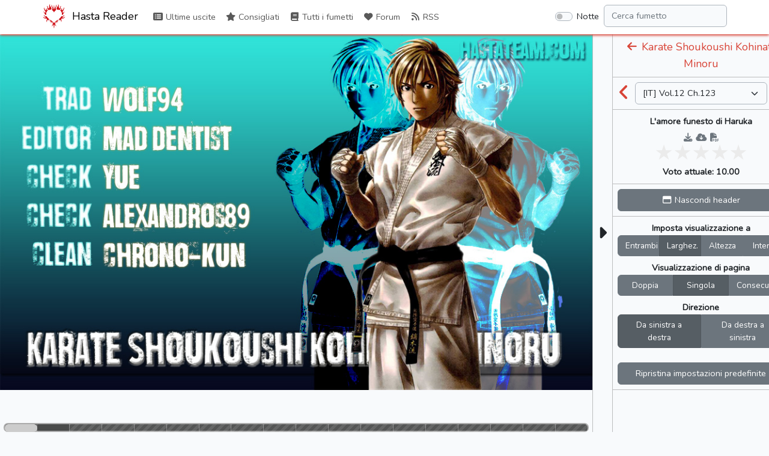

--- FILE ---
content_type: text/html; charset=UTF-8
request_url: https://reader.hastateam.com/read/karate_shoukoushi_kohinata_minoru/it/vol/12/ch/123
body_size: 4657
content:
<!doctype html>
<html lang="it" prefix="og: https://ogp.me/ns#">
<head>
    <meta charset="utf-8">
    <meta name="viewport" content="width=device-width, initial-scale=1">
    <title>Vol.12 Ch.123 | Karate Shoukoushi Kohinata Minoru | Hasta Reader</title>

    <!-- SEO -->
    <link rel="canonical" href="https://reader.hastateam.com/read/karate_shoukoushi_kohinata_minoru/it/vol/12/ch/123" />
    <meta name="description" content="Kohinata Minoru è uno studente del primo anno dell’università Reinan, un istituto rinomato non tanto per le attività accademiche quanto per quelle sportive. Nonostante sia inizialmente un membro del club di ginnastica, viene ben presto allontanato dai compagni più anziani perché invidiosi del suo rapporto con la bella amica d’infanzia Misaki Nana, anche lei membro del club e idolo della ginnastica femminile giapponese. Una sera in particolare Minoru viene malmenato dai suoi senpai ma, per sua fortuna(?), viene salvato dal possente membro del club di karate Mutou Ryuji il quale, irritato dall&#039;atteggiamento da mammoletta del protagonista, decide di introdurlo nel mondo delle arti marziali. Ha così inizio il cammino di Kohinata Minoru lungo l’impervia via del karate!

Recensione di Wolf94:
Dopo la dipartita di Kenichi e Holyland, l’Hasta Team torna finalmente a cimentarsi in un nuovo progetto di lungo corso incentrato sulle arti marziali!
Minoru è un manga vecchio stile che fa della sua forza i combattimenti realistici e la variegatura dei personaggi, seguendo per l’intera lunghezza della serie il graduale percorso di crescita del protagonista il quale, da completo principiante, punterà a diventare un maestro di karate."/>
    <meta property="og:image" content="http://reader.hastateam.com/storage/comics/karate_shoukoushi_kohinata_minoru_577797043675b/ksk_minoru.jpg?v=1631039323" />
    <meta property="og:image:secure_url" content="http://reader.hastateam.com/storage/comics/karate_shoukoushi_kohinata_minoru_577797043675b/ksk_minoru.jpg?v=1631039323" />
    <meta property="og:site_name" content="Hasta Reader" />
    <meta property="og:type" content="website" />
    <meta property="og:title" content="Vol.12 Ch.123 | Karate Shoukoushi Kohinata Minoru | Hasta Reader" />
    <meta property="og:description" content="Kohinata Minoru è uno studente del primo anno dell’università Reinan, un istituto rinomato non tanto per le attività accademiche quanto per quelle sportive. Nonostante sia inizialmente un membro del club di ginnastica, viene ben presto allontanato dai compagni più anziani perché invidiosi del suo rapporto con la bella amica d’infanzia Misaki Nana, anche lei membro del club e idolo della ginnastica femminile giapponese. Una sera in particolare Minoru viene malmenato dai suoi senpai ma, per sua fortuna(?), viene salvato dal possente membro del club di karate Mutou Ryuji il quale, irritato dall&#039;atteggiamento da mammoletta del protagonista, decide di introdurlo nel mondo delle arti marziali. Ha così inizio il cammino di Kohinata Minoru lungo l’impervia via del karate!

Recensione di Wolf94:
Dopo la dipartita di Kenichi e Holyland, l’Hasta Team torna finalmente a cimentarsi in un nuovo progetto di lungo corso incentrato sulle arti marziali!
Minoru è un manga vecchio stile che fa della sua forza i combattimenti realistici e la variegatura dei personaggi, seguendo per l’intera lunghezza della serie il graduale percorso di crescita del protagonista il quale, da completo principiante, punterà a diventare un maestro di karate." />
    <meta property="og:url" content="http://reader.hastateam.com/read/karate_shoukoushi_kohinata_minoru/it/vol/12/ch/123" />

    <!-- Scripts -->
    <script type="text/javascript">
        const BASE_URL = "https://reader.hastateam.com/"
        const API_BASE_URL = BASE_URL + 'api';
        const SITE_NAME = "Hasta Reader";
        const SITE_NAME_FULL = "Hasta Team Reader";
        const LOGGED_IN = false;
    </script>
    <script src="https://reader.hastateam.com/js/lang/it.js" defer></script>
    <script src="/js/app.js?id=d9f6166d4fa44f345fae18244e92159d" defer></script>
    <script src="/js/reader.js?id=7422be885f7a1f1361f3593fff2f136f" defer></script>

    <!-- Fonts -->
    <link rel="dns-prefetch" href="//fonts.gstatic.com">
    <link href="https://fonts.googleapis.com/css2?family=Nunito" rel="stylesheet">

    <!-- Styles -->
    <link href="/css/app.css?id=20a7ae8c6cb635583965d1d2ee23d6ce" rel="stylesheet">
    <link href="/css/reader.css?id=ed305ad736360e562fa77282bc43a78f" rel="stylesheet">

    <!-- Browser info -->
    <link rel="icon" href="https://reader.hastateam.com/storage/img/logo/hasta_logo_red_stroke-72.png" sizes="32x32" />
    <link rel="icon" href="https://reader.hastateam.com/storage/img/logo/hasta_logo_red_stroke-72.png" sizes="72x72" />
    <link rel="icon" href="https://reader.hastateam.com/storage/img/logo/hasta_logo_red_stroke-192.png" sizes="192x192" />
    <link rel="apple-touch-icon" href="https://reader.hastateam.com/storage/img/logo/hasta_logo_red_stroke-72.png" />
    <meta name="msapplication-TileImage" content="http://reader.hastateam.com/storage/img/logo/hasta_logo_red_stroke-72.png"/>
    <link rel="manifest" href="https://reader.hastateam.com/manifest.json" crossOrigin="use-credentials">
</head>
<body class="" data-bs-theme="">
    <div id="app">
        <nav id="header" class="navbar navbar-expand-md navbar-light bg-white shadow-sm">
            <div class="container px-lg-0">
                <a class="navbar-brand" href="https://reader.hastateam.com">
                                            <img alt="Logo of Hasta Reader" title="Logo of Hasta Reader" class="logo" src="https://reader.hastateam.com/storage/img/logo/hasta_logo_red_stroke-72.png">
                                        Hasta Reader
                </a>
                <button class="navbar-toggler" type="button" data-bs-toggle="collapse"
                        data-bs-target="#navbarSupportedContent"
                        aria-controls="navbarSupportedContent" aria-expanded="false"
                        aria-label="Toggle navigation">
                    <span class="navbar-toggler-icon"></span>
                </button>

                <div class="collapse navbar-collapse" id="navbarSupportedContent">
                    <!-- Left Side Of Navbar -->
                    <ul class="navbar-nav me-auto">
                        <li class="nav-item">
                            <router-link to="/" class="nav-link last-releases">
                                <span aria-hidden="true" title="Last Releases" class="fas fa-list-alt fa-fw"></span> Ultime uscite
                            </router-link>
                        </li>
                        <li class="nav-item">
                            <router-link to="/recommended" class="nav-link recommended">
                                <span aria-hidden="true" title="Recommended" class="fas fa-star fa-fw"></span> Consigliati
                            </router-link>
                        </li>
                        <li class="nav-item">
                            <router-link to="/comics" class="nav-link comics">
                                <span aria-hidden="true" title="Comics" class="fas fa-book fa-fw"></span> Tutti i fumetti
                            </router-link>
                        </li>
                                                                                            <li class="nav-item">
                            <a href="https://hastateam.com/forum/index.php" class="nav-link forum" target="_blank">
                                <span aria-hidden="true" title="Forum" class="fas fa-heart fa-fw"></span> Forum
                            </a>
                        </li>
                                                                                                                    <li class="nav-item">
                            <a href="https://hastateam.com/forum/releases/rss" class="nav-link rss" target="_blank">
                                <span aria-hidden="true" title="RSS" class="fas fa-rss fa-fw"></span> RSS
                            </a>
                        </li>
                                                                </ul>

                    <!-- Right Side Of Navbar -->
                    <ul class="navbar-nav ms-auto">
                        <li class="nav-item">
                            <div class="form-check form-switch p-2 ms-4">
                                <input class="form-check-input" type="checkbox" id="dark-mode-switch"
                                    >
                                <label class="form-check-label" for="dark-mode-switch">Notte</label>
                            </div>
                        </li>
                        <li class="nav-item" style="width: 100%">
                            <input id="nav-filter" class="form-control me-sm-2 card-search"
                                   type="search" placeholder="Filtra" aria-label="Filter" name="filter"
                                   style="display: none" autocomplete="off">
                            <input id="nav-search" type="search" placeholder="Cerca fumetto" aria-label="Search comic"
                                   name="search" class="form-control me-sm-2"
                                   style="display: none" autocomplete="off">
                            <div id="results-box" style="display: none"></div>
                        </li>
                                            </ul>
                </div>
            </div>
        </nav>
        <main class="container-lg p-0 overflow-hidden">
            <div v-if="!$router" style="text-align:center;position:absolute;top:0;left:0;width:100%;height:100%;background-color:#6cb2eb;">
                <div style="margin-top:50px;color:#fff;">
                                            <img alt="Logo of Hasta Reader" title="Logo of Hasta Reader" src="https://reader.hastateam.com/storage/img/logo/hasta_logo_red_stroke-128.png">
                                        <h4 style="margin-top:6px;font-weight:700;text-shadow:0 0 12px black">Hasta Team Reader</h4>
                    <p style="font-weight:700;text-shadow:0 0 6px black">Caricamento</p>
                </div>
            </div>
            <router-view v-else></router-view>
        </main>
    </div>
    <footer>
        <div class="footer-copyright text-center py-3 text-muted text-pre">
            
        </div>
    </footer>
    <div id="loader" class="lds-ring" style="display: none;"><div></div><div></div><div></div><div></div></div>
    <script>
        const custom_html_placeholder = {
            'homepage_html': "<div style=\"margin-bottom: 10px;text-align: justify;\">\r\n<h2>Comunicazioni<\/h2>\r\n<div class=\"group\"><div style=\"padding-top: 10px; padding-bottom:10px;\">\r\nL'Hasta Team cerca <span class=\"text-success font-weight-bold\">editor<\/span> e <span class=\"text-success font-weight-bold\">traduttori<\/span>!<br>\r\nSe sei interessato e vuoi leggere i capitoli dei tuoi manga preferiti prima, fai un test cliccando <a href=\"\/\/hastateam.com\/forum\/viewtopic.php?f=3&t=42\">QUI<\/a>!<br>\r\nAll'interno troverai i vari test e alcune guide per iniziare. Ti aspettiamo!\r\n<\/div><\/div>\r\n<\/div>\r\n\r\n<div align=\"center\" style=\"width:100%;\">\r\n<script async src=\"\/\/pagead2.googlesyndication.com\/pagead\/js\/adsbygoogle.js?client=ca-pub-3827805144596111\" crossorigin=\"anonymous\"><\/script>\r\n<ins class=\"adsbygoogle\"\r\nstyle=\"display:block;\"\r\ndata-ad-client=\"ca-pub-3827805144596111\"\r\ndata-ad-slot=\"1662656875\"\r\ndata-ad-format=\"auto\"\r\ndata-full-width-responsive=\"true\"><\/ins>\r\n<script>\r\n(adsbygoogle = window.adsbygoogle || []).push({});\r\n<\/script>\r\n<\/div>\r\n\r\n<style>\r\n.mini-icon{position: relative;font-size: 0.9rem;margin-left: -13px;bottom: -6px;background-color: #D84437;padding: 4px 2px;border-radius: 12px;}\r\na:hover .mini-icon{background-color: #b3382e;}\r\nbody.dark .mini-icon {background-color: var(--white-6);color: var(--bkg);}\r\nbody.dark a:hover .mini-icon{background-color: var(--white-10);}\r\n<\/style>\r\n<script>\r\ndocument.querySelector('a>[title=\"Telegram bot\"]').outerHTML = '<span class=\"fa-layers fa-fw\"><i class=\"fab fa-telegram\"><\/i><i class=\"fas fa-robot fa-inverse mini-icon\" style=\"padding: 3px 2px 5px 2px\"><\/i><\/span>';\r\ndocument.querySelector('a>[title=\"Telegram channel\"]').outerHTML = '<span class=\"fa-layers fa-fw\"><i class=\"fab fa-telegram\"><\/i><i class=\"fas fa-bullhorn fa-inverse mini-icon\"><\/i><\/span>';\r\n<\/script>",
            'all_comics_top_html': "<div align=\"center\">\r\n<script async src=\"\/\/pagead2.googlesyndication.com\/pagead\/js\/adsbygoogle.js?client=ca-pub-3827805144596111\" crossorigin=\"anonymous\"><\/script>\r\n<ins class=\"adsbygoogle\"\r\nstyle=\"display:inline-block;width:728px;height:90px\"\r\ndata-ad-client=\"ca-pub-3827805144596111\"\r\ndata-ad-slot=\"2936758838\"><\/ins>\r\n<script>\r\n(adsbygoogle = window.adsbygoogle || []).push({});\r\n<\/script>\r\n<\/div>",
            'all_comics_bottom_html': "<div align=\"center\">\r\n<script async src=\"\/\/pagead2.googlesyndication.com\/pagead\/js\/adsbygoogle.js?client=ca-pub-3827805144596111\" crossorigin=\"anonymous\"><\/script>\r\n<ins class=\"adsbygoogle\"\r\nstyle=\"display:inline-block;width:728px;height:90px\"\r\ndata-ad-client=\"ca-pub-3827805144596111\"\r\ndata-ad-slot=\"2936758838\"><\/ins>\r\n<script>\r\n(adsbygoogle = window.adsbygoogle || []).push({});\r\n<\/script>\r\n<\/div>",
            'comic_top_html': "<div align=\"center\">\r\n<script async src=\"\/\/pagead2.googlesyndication.com\/pagead\/js\/adsbygoogle.js?client=ca-pub-3827805144596111\" crossorigin=\"anonymous\"><\/script>\r\n<ins class=\"adsbygoogle\"\r\nstyle=\"display:inline-block;width:728px;height:90px\"\r\ndata-ad-client=\"ca-pub-3827805144596111\"\r\ndata-ad-slot=\"8255985381\"><\/ins>\r\n<script>\r\n(adsbygoogle = window.adsbygoogle || []).push({});\r\n<\/script>\r\n<\/div>",
            'comic_bottom_html': "<div align=\"center\">\r\n<script async src=\"\/\/pagead2.googlesyndication.com\/pagead\/js\/adsbygoogle.js?client=ca-pub-3827805144596111\" crossorigin=\"anonymous\"><\/script>\r\n<ins class=\"adsbygoogle\"\r\nstyle=\"display:inline-block;width:728px;height:90px\"\r\ndata-ad-client=\"ca-pub-3827805144596111\"\r\ndata-ad-slot=\"8255985381\"><\/ins>\r\n<script>\r\n(adsbygoogle = window.adsbygoogle || []).push({});\r\n<\/script>\r\n<\/div>",
            'reader_html': "<div align=\"center\">\r\n<script async src=\"\/\/pagead2.googlesyndication.com\/pagead\/js\/adsbygoogle.js?client=ca-pub-3827805144596111\" crossorigin=\"anonymous\"><\/script>\r\n<ins class=\"adsbygoogle\"\r\nstyle=\"display:inline-block;width:270px;height:270px\"\r\ndata-ad-client=\"ca-pub-3827805144596111\"\r\ndata-ad-slot=\"3603452179\"><\/ins>\r\n<script>\r\n(adsbygoogle = window.adsbygoogle || []).push({});\r\n<\/script>\r\n<\/div>",
            'banner_top': "<style>\r\n@media (min-width: 992px) { \r\n    .ads-top {\r\n        display: none;\r\n    }\r\n}\r\n<\/style>\r\n<div align=\"center\" class=\"ads-top\">\r\n<script async src=\"\/\/pagead2.googlesyndication.com\/pagead\/js\/adsbygoogle.js?client=ca-pub-3827805144596111\" crossorigin=\"anonymous\"><\/script>\r\n<ins class=\"adsbygoogle\"\r\nstyle=\"display:inline-block;width:728px;height:90px\"\r\ndata-ad-client=\"ca-pub-3827805144596111\"\r\ndata-ad-slot=\"2401023473\"><\/ins>\r\n<script>\r\n(adsbygoogle = window.adsbygoogle || []).push({});\r\n<\/script>\r\n<\/div>",
            'banner_bottom': "<div align=\"center\">\r\n<script async src=\"\/\/pagead2.googlesyndication.com\/pagead\/js\/adsbygoogle.js?client=ca-pub-3827805144596111\" crossorigin=\"anonymous\"><\/script>\r\n<ins class=\"adsbygoogle\"\r\nstyle=\"display:inline-block;width:728px;height:90px\"\r\ndata-ad-client=\"ca-pub-3827805144596111\"\r\ndata-ad-slot=\"2401023473\"><\/ins>\r\n<script>\r\n(adsbygoogle = window.adsbygoogle || []).push({});\r\n<\/script>\r\n<\/div>",
        };
    </script>
    <link href="/css/custom.css" rel="stylesheet">
<div id="cookieChoiceInfo" style="position: fixed; width: 100%; color: white; margin: 0px; left: 0px; bottom: 0px; z-index: 1100; text-align: center; background-color: rgb(83, 90, 108);"></div>

<script type="text/javascript">
function acceptCookies(){
  document.cookie = "cookieLaw=accepted; max-age=" + (365*24*60*60) + "; domain=" + window.location.host + ";";
  document.getElementById('cookieChoiceInfo').remove();
}

var cookies_string = document.cookie;
if (cookies_string){
 var found = false;
    var cookies = cookies_string.split(";");
  for (var i = 0; i < cookies.length; i++) {
        var cookie = cookies[i].trim();
       var regex = new RegExp("([^=]+)=([^=]+)");
        results = regex.exec(cookie);
     if (results && results[1].trim() === 'cookieLaw' && results[2].trim() === 'accepted'){
            found = true;
         break;
        }
 }
 if (!found){
      document.getElementById('cookieChoiceInfo').innerHTML = '<span>Questo sito utilizza cookies; accedendo, cliccando su "Accetto" o continuando la navigazione, acconsenti a scaricare sul tuo browser, tutte le tipologie di cookie presenti in questo sito.</span><a href="https://hastateam.com/forum/ucp.php?mode=privacy" target="_blank" style="margin-left: 8px;">Ulteriori informazioni</a><a href="javascript:void(0)" onclick="acceptCookies();" style="margin-left: 24px;">Accetto</a>';
       document.getElementById('cookieChoiceInfo').style.padding = '4px';
    }
}
</script>
<!-- Global site tag (gtag.js) - Google Analytics -->
<script async src="https://www.googletagmanager.com/gtag/js?id=G-9Q7W4SYLCN"></script>
<script>
  window.dataLayer = window.dataLayer || [];
  function gtag(){dataLayer.push(arguments);}
  gtag('js', new Date());

  gtag('config', 'G-9Q7W4SYLCN');
</script>
<script defer src="https://static.cloudflareinsights.com/beacon.min.js/vcd15cbe7772f49c399c6a5babf22c1241717689176015" integrity="sha512-ZpsOmlRQV6y907TI0dKBHq9Md29nnaEIPlkf84rnaERnq6zvWvPUqr2ft8M1aS28oN72PdrCzSjY4U6VaAw1EQ==" data-cf-beacon='{"version":"2024.11.0","token":"9e18179fe1664635836c4cee2e4eb384","r":1,"server_timing":{"name":{"cfCacheStatus":true,"cfEdge":true,"cfExtPri":true,"cfL4":true,"cfOrigin":true,"cfSpeedBrain":true},"location_startswith":null}}' crossorigin="anonymous"></script>
</body>
</html>


--- FILE ---
content_type: text/html; charset=utf-8
request_url: https://www.google.com/recaptcha/api2/aframe
body_size: 267
content:
<!DOCTYPE HTML><html><head><meta http-equiv="content-type" content="text/html; charset=UTF-8"></head><body><script nonce="b2W3OuHq715TDx87fTSrpw">/** Anti-fraud and anti-abuse applications only. See google.com/recaptcha */ try{var clients={'sodar':'https://pagead2.googlesyndication.com/pagead/sodar?'};window.addEventListener("message",function(a){try{if(a.source===window.parent){var b=JSON.parse(a.data);var c=clients[b['id']];if(c){var d=document.createElement('img');d.src=c+b['params']+'&rc='+(localStorage.getItem("rc::a")?sessionStorage.getItem("rc::b"):"");window.document.body.appendChild(d);sessionStorage.setItem("rc::e",parseInt(sessionStorage.getItem("rc::e")||0)+1);localStorage.setItem("rc::h",'1768530613669');}}}catch(b){}});window.parent.postMessage("_grecaptcha_ready", "*");}catch(b){}</script></body></html>

--- FILE ---
content_type: text/css
request_url: https://reader.hastateam.com/css/reader.css?id=ed305ad736360e562fa77282bc43a78f
body_size: 4035
content:
.text-justify{text-align:justify!important}a,a.btn:hover,nav a:hover{text-decoration:none}.breadcrumb a:hover,a:hover{text-decoration:underline}.breadcrumb{background-color:#e9ecef}body{--bkg:#ffffff}#app{min-height:calc(100vh - 86px)}.navbar-light .navbar-nav .nav-link.router-link-exact-active{color:rgba(0,0,0,.7)}.thumbnail{width:150px;height:255px}.thumbnail img{width:150px;height:213px}@media (min-width:1200px){.thumbnail.small{width:120px;height:180px}.thumbnail.small img{width:120px;height:170px}}.badge-status{background-color:var(--bs-blue)}.badge-status[data-status^=compl],.badge-status[data-status^=concl],.badge-status[data-status^=finish]{background-color:var(--bs-green)}.badge-status[data-status^="in pausa"],.badge-status[data-status^="on break"],.badge-status[data-status^="on hiatus"],.badge-status[data-status^=dropp],.badge-status[data-status^=paus],.badge-status[data-status^=suspen]{background-color:var(--bs-red)}.badge{margin-bottom:2px;margin-top:2px}@media (max-width:767px){.label-badge{padding-top:2px}}.thumbnail-full img{max-width:250px}.description{height:180px;overflow:hidden;text-align:justify}.item .description:after{content:"";position:absolute;bottom:0;right:0;width:20%;height:1.6em}.item:not(.hidden) .description:after{background:linear-gradient(to right,rgba(255,255,255,0),var(--bkg) 80%)}.text-pre{white-space:pre-line;line-height:1.3}#comic .item:last-of-type{border-bottom:0!important}#results-box{width:100%;position:absolute;background-color:#fff;-moz-border-radius:0 0 6px 6px;-webkit-border-radius:0 0 6px 6px;border-radius:0 0 6px 6px;border:#bebebe 1px solid;z-index:100;-moz-box-shadow:0 10px 15px 5px rgba(0,0,0,.2);-webkit-box-shadow:0 10px 15px 5px rgba(0,0,0,.2);box-shadow:0 10px 15px 5px rgba(0,0,0,.2);overflow-y:auto;overflow-x:hidden;max-height:350px;max-width:300px}@media (max-width:767px){#results-box{max-width:calc(100% - 1.5rem)}}#results-box ul{padding:0;list-style:none;margin-bottom:0}#results-box ul li{line-height:1.1;padding:0 13px;height:50px;overflow:hidden}#results-box ul li a{width:100%;height:100%}#results-box ul li div{padding-top:10px;height:calc(100% - 10px);overflow:hidden}#results-box ul li.hoverable:hover{height:100px;cursor:pointer}#results-box .thumbnail-micro{width:50px;height:100%;background-size:cover;background-repeat:no-repeat;background-position:center top;display:block}.item.hidden{background-color:#eca5a5}.item.licensed{background-color:#b1ccfd}.item.licensed .chapter .filter{color:#3490dc;text-decoration:none;cursor:pointer}.item.licensed .chapter .filter:hover{color:#1d68a7;text-decoration:underline}.item.read:not(.hidden,.licensed){background-color:#dedede}.navbar-brand{padding-top:0;padding-bottom:0}.logo{width:auto;height:40px;margin-top:-4px;margin-right:5px}.socials{font-size:2.5em;justify-content:space-between}.lds-ring{display:inline-block;position:absolute;top:calc(50vh - 80px);left:calc(50% - 80px);width:160px;height:160px}.lds-ring div{box-sizing:border-box;display:block;position:absolute;width:168px;height:168px;margin:16px;border:8px solid #3490dc;border-radius:50%;animation:lds-ring 1.2s cubic-bezier(.5,0,.5,1) infinite;border-color:#3490dc transparent transparent transparent}.lds-ring div:first-child{animation-delay:-.45s}.lds-ring div:nth-child(2){animation-delay:-.3s}.lds-ring div:nth-child(3){animation-delay:-.15s}@keyframes lds-ring{0%{transform:rotate(0)}100%{transform:rotate(360deg)}}.footer-copyright{max-width:1140px;padding:8px;margin:auto}.ch-time{min-width:35px}.flag{display:inline-block;background:url(../img/flags.png) no-repeat;background-size:100%;width:24px;min-width:24px;height:24px;vertical-align:bottom;opacity:.75}.flag-_unknown{background-position:0 0}.flag-bd{background-position:0 -24px}.flag-bg{background-position:0 -48px}.flag-br{background-position:0 -72px}.flag-cn{background-position:0 -96px}.flag-ct{background-position:0 -120px}.flag-cz{background-position:0 -144px}.flag-de{background-position:0 -168px}.flag-dk{background-position:0 -192px}.flag-es{background-position:0 -216px}.flag-fi{background-position:0 -240px}.flag-fr{background-position:0 -264px}.flag-en,.flag-gb{background-position:0 -288px}.flag-gr{background-position:0 -312px}.flag-hk{background-position:0 -336px}.flag-hu{background-position:0 -360px}.flag-id{background-position:0 -384px}.flag-il{background-position:0 -408px}.flag-in{background-position:0 -432px}.flag-ir{background-position:0 -456px}.flag-it{background-position:0 -480px}.flag-jp{background-position:0 -504px}.flag-kr{background-position:0 -528px}.flag-lt{background-position:0 -552px}.flag-mm{background-position:0 -576px}.flag-mn{background-position:0 -600px}.flag-mx{background-position:0 -624px}.flag-my{background-position:0 -648px}.flag-nl{background-position:0 -672px}.flag-no{background-position:0 -696px}.flag-ph{background-position:0 -720px}.flag-pl{background-position:0 -744px}.flag-pt{background-position:0 -768px}.flag-ro{background-position:0 -792px}.flag-rs{background-position:0 -816px}.flag-ru{background-position:0 -840px}.flag-sa{background-position:0 -864px}.flag-se{background-position:0 -888px}.flag-th{background-position:0 -912px}.flag-tr{background-position:0 -936px}.flag-ua{background-position:0 -960px}.flag-vn{background-position:0 -984px}.cursor-pointer{cursor:pointer}.noselect{-webkit-touch-callout:none;-webkit-user-select:none;-epub-user-select:none;-moz-user-select:none;-ms-user-select:none;-o-user-select:none;user-select:none}.nodrag{-webkit-user-drag:none;-epub-user-drag:none;-moz-user-drag:none;-ms-user-drag:none;-o-user-drag:none;user-drag:none}.noevents{-webkit-pointer-events:none;-epub-pointer-events:none;-moz-pointer-events:none;-ms-pointer-events:none;-o-pointer-events:none;pointer-events:none}.loading-container.is-loading .d-not-loading,.loading-container:not(.is-loading) .d-loading{display:none}.body-reader footer{display:none}.body-reader{padding-top:3.5rem;padding-bottom:0;margin-bottom:0;min-height:100vh}.body-reader #header{position:fixed;z-index:10;width:100%;top:0;right:0;left:0}.body-reader main.container-lg{max-width:100%}body.hide-header{padding-top:0}#reader-page-bar,#reader-page-bar #thumb,#reader-page-bar #track,#reader-page-bar #trail{transition-property:all;transition-duration:.2s}#reader-controls-collapser span{transition-property:all;transition-duration:.4s}#reader-controls>div:not(:first-child),.footer{border-top:1px solid rgba(128,128,128,.5)}#reader-controls-collapser{border-left:1px solid rgba(128,128,128,.5);border-right:1px solid rgba(128,128,128,.5)}#modal-settings:not(.show-advanced) .advanced{display:none}#modal-settings .advanced label:before{content:'* '}#reader-controls-wrapper{left:0;max-width:100vw}#reader-controls-collapser{width:34px}#reader.hide-sidebar #reader-controls-collapser .fa-caret-right{transform:rotateY(180deg)}#reader-controls-mode label{overflow:hidden;font-size:.85rem}#reader{flex:1 0 0}#reader-main{min-height:calc(100vh - 3.5rem);min-width:100%;flex:1}body.hide-header #header{display:none}body.hide-header #reader #reader-main{min-height:100vh}#reader-images .alert{-webkit-touch-callout:text;-webkit-user-select:text;-epub-user-select:text;-moz-user-select:text;-khtml-user-select:text;-ms-user-select:text;user-select:text}#reader-images{min-height:auto;width:auto;min-width:100%}#reader[data-direction=ltr] .directional{flex-direction:row}#reader[data-direction=rtl] .directional{flex-direction:row-reverse}#reader[data-direction=ltr] #trail{left:0}#reader[data-direction=rtl] #trail{right:0}#reader[data-direction=ltr] #trail #thumb{float:right}#reader[data-direction=rtl] #trail #thumb{float:left}#reader[data-renderer=long-strip] #reader-images{flex-direction:column}#reader[data-renderer=long-strip][data-display=fit-both] #reader-main,#reader[data-renderer=long-strip][data-display=fit-height] #reader-main{height:auto;max-height:min-content}#reader:not([data-renderer=long-strip]) #reader-images{justify-content:center}#reader[data-display=no-resize] #reader-images{box-sizing:content-box;min-width:auto}#reader-images img{height:auto;width:auto;margin:auto;object-fit:scale-down}#reader-images.constrained{box-sizing:content-box;min-width:auto;min-width:min-content}.reader-image-wrapper{height:auto;flex:0 1 auto}#reader[data-display=fit-both] .reader-image-wrapper,#reader[data-display=fit-height] .reader-image-wrapper{height:100%}#reader[data-renderer=long-strip] .reader-image-wrapper{flex:0 0 auto;display:block}#reader[data-renderer=long-strip][data-display=fit-both] .reader-image-wrapper img,#reader[data-renderer=long-strip][data-display=fit-height] .reader-image-wrapper img{object-fit:scale-down}#reader-images,#reader-images img,#reader-main,.reader-image-wrapper{max-width:none;max-height:none}#reader[data-display=fit-both] #reader-main,#reader[data-display=fit-height] #reader-main{height:calc(100vh - 3.5rem);max-height:calc(100vh - 3.5rem)}body.hide-header #reader[data-display=fit-both]:not([data-renderer=long-strip]) #reader-main,body.hide-header #reader[data-display=fit-height]:not([data-renderer=long-strip]) #reader-main{height:100vh;max-height:100vh}body.hide-header #hide-header-button{color:#fff;background-color:#545b62;border-color:#4e555b}#reader[data-display=fit-both] #reader-images img,#reader[data-display=fit-both] .reader-image-wrapper,#reader[data-display=fit-height] #reader-images img,#reader[data-display=fit-height] .reader-image-wrapper{max-height:calc(100vh - 3.5rem)}body.hide-header #reader[data-display=fit-both] #reader-images img,body.hide-header #reader[data-display=fit-both] .reader-image-wrapper,body.hide-header #reader[data-display=fit-height] #reader-images img,body.hide-header #reader[data-display=fit-height] .reader-image-wrapper{max-height:100vh}#reader[data-display=fit-both]:not([data-renderer=long-strip]) #reader-images,#reader[data-display=fit-both]:not([data-renderer=long-strip]) #reader-images img,#reader[data-display=fit-both]:not([data-renderer=long-strip]) .reader-image-wrapper,#reader[data-display=fit-height]:not([data-renderer=long-strip]) #reader-images,#reader[data-display=fit-height]:not([data-renderer=long-strip]) #reader-images img,#reader[data-display=fit-height]:not([data-renderer=long-strip]) .reader-image-wrapper{flex:0 1 auto}#reader[data-display=fit-both] #reader-images,#reader[data-display=fit-height] #reader-images{height:calc(100% - 15px);width:inherit}#reader[data-display=fit-both].hide-page-bar #reader-images,#reader[data-display=fit-both][data-renderer=long-strip] #reader-images,#reader[data-display=fit-height].hide-page-bar #reader-images,#reader[data-display=fit-height][data-renderer=long-strip] #reader-images{height:100%}#reader #reader-images,#reader #reader-images img,#reader #reader-main,#reader .reader-image-wrapper{max-width:100%}#reader:not(.native-long-strip) .reader-image-wrapper{padding:2px 0}#reader[data-renderer=single-page] .reader-image-wrapper{margin:auto}#reader[data-renderer=double-page] .reader-image-wrapper{width:50%}.reader-image-block{font-size:1.75em;padding:.5em;margin:.5em auto 0;width:100%;color:rgba(128,128,128,.7);border-top:5px dashed rgba(128,128,128,.7)}#reader .comic-title{font-size:1.25em}#reader .arrow-link{font-size:30px}.ratings{list-style-type:none;margin:0;padding:0;width:100%;direction:rtl;text-align:center}.ratings .star{position:relative;line-height:30px;display:inline-block;transition:color .2s ease;color:#ebebeb;cursor:pointer}.ratings .star:before{content:'\2605';width:30px;height:30px;font-size:30px}.ratings .star.selected,.ratings .star.selected~.star,.ratings .star:hover,.ratings .star:hover~.star{transition:color .8s ease;color:#000}#reader-page-bar{height:100px;margin:0 6px}#reader-page-bar #track{height:15px;width:100%;border:2px solid #aaa;border-bottom:0!important;position:absolute;left:0;bottom:0;background:rgba(0,0,0,.7);background:linear-gradient(to top,#aaa,#aaa 2px,rgba(0,0,0,.7) 2px,rgba(0,0,0,.7))}#reader.hide-page-bar #reader-page-bar,#reader[data-renderer=long-strip] #reader-page-bar,#reader[data-renderer=recommendations] #reader-page-bar{display:none!important}#reader[data-direction=ltr] #reader-page-bar .notch:not(:first-child),#reader[data-direction=rtl] #reader-page-bar .notch:not(:last-child){border-left:1px solid rgba(255,255,255,.3)}#reader-page-bar #thumb,#reader-page-bar #trail{margin-left:0}#reader-page-bar #thumb{background:#ccc;border:0!important;border-radius:.9em}#reader-page-bar #trail{background:#444;background:rgba(255,255,255,.3)}#reader-page-bar #track,#reader-page-bar #trail{border-radius:1em}#reader-page-bar:hover #thumb{background:#eee}#reader-page-bar .notch:not(.loaded){background:repeating-linear-gradient(-45deg,rgba(255,255,255,.05),rgba(255,255,255,.05) 5px,rgba(255,255,255,.15) 5px,rgba(255,255,255,.15) 10px)}#reader-page-bar .notch.failed{background:rgba(255,0,0,.2)}#reader-page-bar #notch-display{opacity:0;top:-7rem;font-size:2em;background:rgba(0,0,0,.8);color:#fff;border-radius:.4em;transition:opacity .1s}#reader-page-bar #track:hover #notch-display{opacity:1}#reader-page-bar .notch div{width:100%;height:100%}.reader-image-wrapper{background:transparent url(../img/loading.gif) center no-repeat;min-height:128px;min-width:128px}.reader-image-wrapper>img{min-height:128px;background:#fff}.reader-load-icon{position:fixed;left:calc(50% - 50px);top:calc(50% - 50px);font-size:100px;color:#fff;text-shadow:0 0 7px rgba(0,0,0,.5);transition:opacity .5s ease-in;opacity:0;display:none;z-index:-1}#reader.is-loading .reader-load-icon{z-index:9}#reader.is-loading .reader-load-icon{display:block}#reader-images,#reader.is-loading .reader-load-icon{opacity:1}#reader.is-loading #reader-images{opacity:.5}.reader-goto-top{position:fixed;bottom:25px;right:25px;width:75px;height:75px;font-size:40px;border-radius:50%;z-index:0;background:rgba(96,96,96,.2);color:#fff}#reader[data-renderer=long-strip] .reader-goto-top.show{z-index:9}#reader[data-renderer=alert] #reader-images{flex-direction:column;height:auto!important}#reader[data-renderer=alert] #reader-images .alert{margin-top:.5em!important;margin-bottom:.5em!important}#reader[data-renderer=recommendations] #reader-images{display:block;cursor:auto;padding:.5em 1em;min-height:100%}.no-localstorage #alert-storage-warning{display:block!important}#reader-controls-wrapper{order:1;z-index:1}#reader-main{order:2}@media (max-width:991.9px){#reader-controls-container{max-width:100%}}@media (min-width:992px){#reader.layout-horizontal #reader-controls-wrapper{order:2}#reader.layout-horizontal #reader-main{order:1}#reader:not(.layout-horizontal) .d-lg-none{display:inherit!important}#reader:not(.layout-horizontal) #reader-controls-collapser,#reader:not(.layout-horizontal) #reader-controls-footer,#reader:not(.layout-horizontal) #reader-controls-pages{display:none!important}#reader.layout-horizontal #reader-controls-wrapper{position:fixed;top:3.5rem;bottom:0;right:0;left:auto;width:23vw}body.hide-header #reader.layout-horizontal #reader-controls-wrapper{top:0}#reader.layout-horizontal.hide-sidebar #reader-controls-wrapper{width:34px}#reader.layout-horizontal.hide-sidebar #reader-controls{overflow:hidden}#reader.layout-horizontal .reader-load-icon{left:calc(50% - 10vw - 50px)}#reader.layout-horizontal.hide-sidebar .reader-load-icon{left:calc(50% - 17px - 50px)}#reader.layout-horizontal #reader-page-bar{position:fixed;bottom:0;left:0;right:23vw;width:auto}#reader.layout-horizontal.hide-sidebar #reader-page-bar{right:34px}#reader.layout-horizontal #reader-page-bar:hover #track{height:50px}#reader.layout-horizontal{flex-flow:row}#reader.layout-horizontal:not(.hide-page-bar):not([data-renderer=long-strip]) .reader-image-wrapper{padding-bottom:15px}#reader.layout-horizontal:not(.hide-page-bar)[data-display=fit-both] #reader-images,#reader.layout-horizontal:not(.hide-page-bar)[data-display=fit-height] #reader-images{height:100%}#reader.layout-horizontal #banner_bottom,#reader.layout-horizontal #banner_top,#reader.layout-horizontal #reader-images{padding-right:23vw!important}#reader.layout-horizontal.hide-sidebar #banner_bottom,#reader.layout-horizontal.hide-sidebar #banner_top,#reader.layout-horizontal.hide-sidebar #reader-images{padding-right:34px!important}}body.dark{--white-10:#ffffff;--white-6:#cfd2d6;--white-5:#c4c8cc;--black-0:#1e1e1e;--black-1:#2d2d2d;--black-2:#303030;--black-3:#393939;--black-6:#404345;--red-0:#572f32;--blue-0:#2b3c5a;--bkg:var(--black-1);background:var(--bkg);color:#c4c8cc}body.dark{background:var(--bkg);color:var(--white-5)}body.dark .btn-close,body.dark .item.licensed .chapter .filter,body.dark a:not(.btn){color:var(--white-6)}body.dark .bg-white,body.dark .breadcrumb{background-color:var(--black-3)!important}body.dark .breadcrumb-item.active{color:var(--white-10)}body.dark .navbar-light .navbar-brand{color:var(--white-10)}body.dark .navbar-light .navbar-nav .nav-link{color:var(--white-5)}body.dark .item.licensed .chapter .filter:hover,body.dark .navbar-light .navbar-nav .nav-link.router-link-exact-active,body.dark .navbar-light .navbar-nav .nav-link:hover,body.dark a:hover{color:var(--white-10)}body.dark .item.hidden{background-color:var(--red-0)}body.dark .item.licensed{background-color:var(--blue-0)}body.dark .item.read:not(.hidden,.licensed){background-color:var(--black-2)}body.dark .form-control,body.dark .form-file-label{background-color:var(--bkg)!important;color:var(--white-6)}body.dark .form-file-label::after{background-color:var(--black-0)!important;color:var(--white-6)}body.dark #results-box,body.dark #results-box a{background-color:var(--black-6);color:var(--white-6)}body.dark .dropdown-menu{background-color:var(--black-3)}body.dark .form-select{background-color:var(--black-3);color:var(--white-6);background:var(--black-3) url("data:image/svg+xml,%3csvg xmlns='http://www.w3.org/2000/svg' width='4' height='5' viewBox='0 0 4 5'%3e%3cpath fill='%23cfd2d6' d='M2 0L0 2h4zm0 5L0 3h4z'/%3e%3c/svg%3e") no-repeat right .75rem center/8px 10px}body.dark .dropdown-item:hover{background-color:var(--black-6)}body.dark .card-header{background-color:var(--black-6)}body.dark .card{background-color:var(--black-3)}body.dark .ratings .star{color:var(--black-0)}body.dark .ratings .star.selected,body.dark .ratings .star.selected~.star,body.dark .ratings .star:hover,body.dark .ratings .star:hover~.star{color:var(--white-6)}body.dark .table,body.dark .table-hover tbody tr:hover{color:var(--white-5)}body.dark .modal-content{background-color:var(--black-3)}body.dark .navbar-light .navbar-toggler-icon{background-image:url("data:image/svg+xml;charset=utf-8,%3Csvg xmlns='http://www.w3.org/2000/svg' width='30' height='30'%3E%3Cpath stroke='rgba(255, 255, 255, 0.5)' stroke-linecap='round' stroke-miterlimit='10' stroke-width='2' d='M4 7h22M4 15h22M4 23h22'/%3E%3C/svg%3E")}


--- FILE ---
content_type: text/css
request_url: https://reader.hastateam.com/css/custom.css
body_size: -131
content:
a {
    color: #D84437;
}

a:hover {
    color: #b3382e;
}

.text-primary {
    color: #a5b3bf!important;
}

.text-info {
    color: #bdc8d2!important;
}

.text-success {
    color: #e67065!important;
}

a.text-success:hover {
    color: #b3382e!important;
}

.shadow-sm {
    box-shadow: 0 .125rem .25rem #D84437!important;
}

.thumbnail {
    width: auto;
    max-width: 150px;
    height: auto;
    max-height: 255px;
}

.thumbnail img {
    width: auto;
    max-width: 150px;
    height: auto;
    max-height: 213px;
}

@media (min-width: 1200px) {
    .thumbnail.small {
        width: auto;
        max-width: 120px;
        height: auto;
        max-height: 180px;
    }
    .thumbnail.small img {
        width: auto;
        max-width: 120px;
        height: auto;
        max-height: 170px;
    }
}
